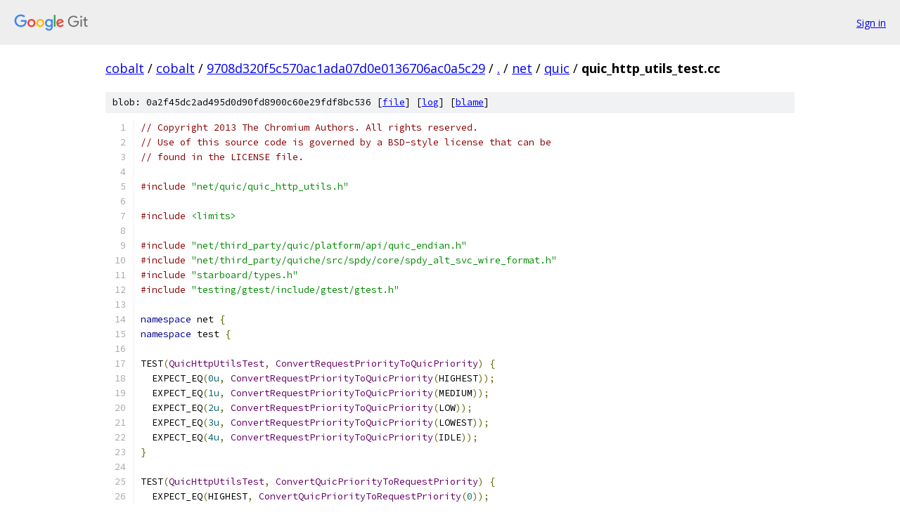

--- FILE ---
content_type: text/html; charset=utf-8
request_url: https://cobalt.googlesource.com/cobalt/+/9708d320f5c570ac1ada07d0e0136706ac0a5c29/net/quic/quic_http_utils_test.cc
body_size: 2623
content:
<!DOCTYPE html><html lang="en"><head><meta charset="utf-8"><meta name="viewport" content="width=device-width, initial-scale=1"><title>net/quic/quic_http_utils_test.cc - cobalt - Git at Google</title><link rel="stylesheet" type="text/css" href="/+static/base.css"><link rel="stylesheet" type="text/css" href="/+static/prettify/prettify.css"><!-- default customHeadTagPart --></head><body class="Site"><header class="Site-header"><div class="Header"><a class="Header-image" href="/"><img src="//www.gstatic.com/images/branding/lockups/2x/lockup_git_color_108x24dp.png" width="108" height="24" alt="Google Git"></a><div class="Header-menu"> <a class="Header-menuItem" href="https://accounts.google.com/AccountChooser?faa=1&amp;continue=https://cobalt.googlesource.com/login/cobalt/%2B/9708d320f5c570ac1ada07d0e0136706ac0a5c29/net/quic/quic_http_utils_test.cc">Sign in</a> </div></div></header><div class="Site-content"><div class="Container "><div class="Breadcrumbs"><a class="Breadcrumbs-crumb" href="/?format=HTML">cobalt</a> / <a class="Breadcrumbs-crumb" href="/cobalt/">cobalt</a> / <a class="Breadcrumbs-crumb" href="/cobalt/+/9708d320f5c570ac1ada07d0e0136706ac0a5c29">9708d320f5c570ac1ada07d0e0136706ac0a5c29</a> / <a class="Breadcrumbs-crumb" href="/cobalt/+/9708d320f5c570ac1ada07d0e0136706ac0a5c29/">.</a> / <a class="Breadcrumbs-crumb" href="/cobalt/+/9708d320f5c570ac1ada07d0e0136706ac0a5c29/net">net</a> / <a class="Breadcrumbs-crumb" href="/cobalt/+/9708d320f5c570ac1ada07d0e0136706ac0a5c29/net/quic">quic</a> / <span class="Breadcrumbs-crumb">quic_http_utils_test.cc</span></div><div class="u-sha1 u-monospace BlobSha1">blob: 0a2f45dc2ad495d0d90fd8900c60e29fdf8bc536 [<a href="/cobalt/+/9708d320f5c570ac1ada07d0e0136706ac0a5c29/net/quic/quic_http_utils_test.cc">file</a>] [<a href="/cobalt/+log/9708d320f5c570ac1ada07d0e0136706ac0a5c29/net/quic/quic_http_utils_test.cc">log</a>] [<a href="/cobalt/+blame/9708d320f5c570ac1ada07d0e0136706ac0a5c29/net/quic/quic_http_utils_test.cc">blame</a>]</div><table class="FileContents"><tr class="u-pre u-monospace FileContents-line"><td class="u-lineNum u-noSelect FileContents-lineNum" data-line-number="1"></td><td class="FileContents-lineContents" id="1"><span class="com">// Copyright 2013 The Chromium Authors. All rights reserved.</span></td></tr><tr class="u-pre u-monospace FileContents-line"><td class="u-lineNum u-noSelect FileContents-lineNum" data-line-number="2"></td><td class="FileContents-lineContents" id="2"><span class="com">// Use of this source code is governed by a BSD-style license that can be</span></td></tr><tr class="u-pre u-monospace FileContents-line"><td class="u-lineNum u-noSelect FileContents-lineNum" data-line-number="3"></td><td class="FileContents-lineContents" id="3"><span class="com">// found in the LICENSE file.</span></td></tr><tr class="u-pre u-monospace FileContents-line"><td class="u-lineNum u-noSelect FileContents-lineNum" data-line-number="4"></td><td class="FileContents-lineContents" id="4"></td></tr><tr class="u-pre u-monospace FileContents-line"><td class="u-lineNum u-noSelect FileContents-lineNum" data-line-number="5"></td><td class="FileContents-lineContents" id="5"><span class="com">#include</span><span class="pln"> </span><span class="str">&quot;net/quic/quic_http_utils.h&quot;</span></td></tr><tr class="u-pre u-monospace FileContents-line"><td class="u-lineNum u-noSelect FileContents-lineNum" data-line-number="6"></td><td class="FileContents-lineContents" id="6"></td></tr><tr class="u-pre u-monospace FileContents-line"><td class="u-lineNum u-noSelect FileContents-lineNum" data-line-number="7"></td><td class="FileContents-lineContents" id="7"><span class="com">#include</span><span class="pln"> </span><span class="str">&lt;limits&gt;</span></td></tr><tr class="u-pre u-monospace FileContents-line"><td class="u-lineNum u-noSelect FileContents-lineNum" data-line-number="8"></td><td class="FileContents-lineContents" id="8"></td></tr><tr class="u-pre u-monospace FileContents-line"><td class="u-lineNum u-noSelect FileContents-lineNum" data-line-number="9"></td><td class="FileContents-lineContents" id="9"><span class="com">#include</span><span class="pln"> </span><span class="str">&quot;net/third_party/quic/platform/api/quic_endian.h&quot;</span></td></tr><tr class="u-pre u-monospace FileContents-line"><td class="u-lineNum u-noSelect FileContents-lineNum" data-line-number="10"></td><td class="FileContents-lineContents" id="10"><span class="com">#include</span><span class="pln"> </span><span class="str">&quot;net/third_party/quiche/src/spdy/core/spdy_alt_svc_wire_format.h&quot;</span></td></tr><tr class="u-pre u-monospace FileContents-line"><td class="u-lineNum u-noSelect FileContents-lineNum" data-line-number="11"></td><td class="FileContents-lineContents" id="11"><span class="com">#include</span><span class="pln"> </span><span class="str">&quot;starboard/types.h&quot;</span></td></tr><tr class="u-pre u-monospace FileContents-line"><td class="u-lineNum u-noSelect FileContents-lineNum" data-line-number="12"></td><td class="FileContents-lineContents" id="12"><span class="com">#include</span><span class="pln"> </span><span class="str">&quot;testing/gtest/include/gtest/gtest.h&quot;</span></td></tr><tr class="u-pre u-monospace FileContents-line"><td class="u-lineNum u-noSelect FileContents-lineNum" data-line-number="13"></td><td class="FileContents-lineContents" id="13"></td></tr><tr class="u-pre u-monospace FileContents-line"><td class="u-lineNum u-noSelect FileContents-lineNum" data-line-number="14"></td><td class="FileContents-lineContents" id="14"><span class="kwd">namespace</span><span class="pln"> net </span><span class="pun">{</span></td></tr><tr class="u-pre u-monospace FileContents-line"><td class="u-lineNum u-noSelect FileContents-lineNum" data-line-number="15"></td><td class="FileContents-lineContents" id="15"><span class="kwd">namespace</span><span class="pln"> test </span><span class="pun">{</span></td></tr><tr class="u-pre u-monospace FileContents-line"><td class="u-lineNum u-noSelect FileContents-lineNum" data-line-number="16"></td><td class="FileContents-lineContents" id="16"></td></tr><tr class="u-pre u-monospace FileContents-line"><td class="u-lineNum u-noSelect FileContents-lineNum" data-line-number="17"></td><td class="FileContents-lineContents" id="17"><span class="pln">TEST</span><span class="pun">(</span><span class="typ">QuicHttpUtilsTest</span><span class="pun">,</span><span class="pln"> </span><span class="typ">ConvertRequestPriorityToQuicPriority</span><span class="pun">)</span><span class="pln"> </span><span class="pun">{</span></td></tr><tr class="u-pre u-monospace FileContents-line"><td class="u-lineNum u-noSelect FileContents-lineNum" data-line-number="18"></td><td class="FileContents-lineContents" id="18"><span class="pln">  EXPECT_EQ</span><span class="pun">(</span><span class="lit">0u</span><span class="pun">,</span><span class="pln"> </span><span class="typ">ConvertRequestPriorityToQuicPriority</span><span class="pun">(</span><span class="pln">HIGHEST</span><span class="pun">));</span></td></tr><tr class="u-pre u-monospace FileContents-line"><td class="u-lineNum u-noSelect FileContents-lineNum" data-line-number="19"></td><td class="FileContents-lineContents" id="19"><span class="pln">  EXPECT_EQ</span><span class="pun">(</span><span class="lit">1u</span><span class="pun">,</span><span class="pln"> </span><span class="typ">ConvertRequestPriorityToQuicPriority</span><span class="pun">(</span><span class="pln">MEDIUM</span><span class="pun">));</span></td></tr><tr class="u-pre u-monospace FileContents-line"><td class="u-lineNum u-noSelect FileContents-lineNum" data-line-number="20"></td><td class="FileContents-lineContents" id="20"><span class="pln">  EXPECT_EQ</span><span class="pun">(</span><span class="lit">2u</span><span class="pun">,</span><span class="pln"> </span><span class="typ">ConvertRequestPriorityToQuicPriority</span><span class="pun">(</span><span class="pln">LOW</span><span class="pun">));</span></td></tr><tr class="u-pre u-monospace FileContents-line"><td class="u-lineNum u-noSelect FileContents-lineNum" data-line-number="21"></td><td class="FileContents-lineContents" id="21"><span class="pln">  EXPECT_EQ</span><span class="pun">(</span><span class="lit">3u</span><span class="pun">,</span><span class="pln"> </span><span class="typ">ConvertRequestPriorityToQuicPriority</span><span class="pun">(</span><span class="pln">LOWEST</span><span class="pun">));</span></td></tr><tr class="u-pre u-monospace FileContents-line"><td class="u-lineNum u-noSelect FileContents-lineNum" data-line-number="22"></td><td class="FileContents-lineContents" id="22"><span class="pln">  EXPECT_EQ</span><span class="pun">(</span><span class="lit">4u</span><span class="pun">,</span><span class="pln"> </span><span class="typ">ConvertRequestPriorityToQuicPriority</span><span class="pun">(</span><span class="pln">IDLE</span><span class="pun">));</span></td></tr><tr class="u-pre u-monospace FileContents-line"><td class="u-lineNum u-noSelect FileContents-lineNum" data-line-number="23"></td><td class="FileContents-lineContents" id="23"><span class="pun">}</span></td></tr><tr class="u-pre u-monospace FileContents-line"><td class="u-lineNum u-noSelect FileContents-lineNum" data-line-number="24"></td><td class="FileContents-lineContents" id="24"></td></tr><tr class="u-pre u-monospace FileContents-line"><td class="u-lineNum u-noSelect FileContents-lineNum" data-line-number="25"></td><td class="FileContents-lineContents" id="25"><span class="pln">TEST</span><span class="pun">(</span><span class="typ">QuicHttpUtilsTest</span><span class="pun">,</span><span class="pln"> </span><span class="typ">ConvertQuicPriorityToRequestPriority</span><span class="pun">)</span><span class="pln"> </span><span class="pun">{</span></td></tr><tr class="u-pre u-monospace FileContents-line"><td class="u-lineNum u-noSelect FileContents-lineNum" data-line-number="26"></td><td class="FileContents-lineContents" id="26"><span class="pln">  EXPECT_EQ</span><span class="pun">(</span><span class="pln">HIGHEST</span><span class="pun">,</span><span class="pln"> </span><span class="typ">ConvertQuicPriorityToRequestPriority</span><span class="pun">(</span><span class="lit">0</span><span class="pun">));</span></td></tr><tr class="u-pre u-monospace FileContents-line"><td class="u-lineNum u-noSelect FileContents-lineNum" data-line-number="27"></td><td class="FileContents-lineContents" id="27"><span class="pln">  EXPECT_EQ</span><span class="pun">(</span><span class="pln">MEDIUM</span><span class="pun">,</span><span class="pln"> </span><span class="typ">ConvertQuicPriorityToRequestPriority</span><span class="pun">(</span><span class="lit">1</span><span class="pun">));</span></td></tr><tr class="u-pre u-monospace FileContents-line"><td class="u-lineNum u-noSelect FileContents-lineNum" data-line-number="28"></td><td class="FileContents-lineContents" id="28"><span class="pln">  EXPECT_EQ</span><span class="pun">(</span><span class="pln">LOW</span><span class="pun">,</span><span class="pln"> </span><span class="typ">ConvertQuicPriorityToRequestPriority</span><span class="pun">(</span><span class="lit">2</span><span class="pun">));</span></td></tr><tr class="u-pre u-monospace FileContents-line"><td class="u-lineNum u-noSelect FileContents-lineNum" data-line-number="29"></td><td class="FileContents-lineContents" id="29"><span class="pln">  EXPECT_EQ</span><span class="pun">(</span><span class="pln">LOWEST</span><span class="pun">,</span><span class="pln"> </span><span class="typ">ConvertQuicPriorityToRequestPriority</span><span class="pun">(</span><span class="lit">3</span><span class="pun">));</span></td></tr><tr class="u-pre u-monospace FileContents-line"><td class="u-lineNum u-noSelect FileContents-lineNum" data-line-number="30"></td><td class="FileContents-lineContents" id="30"><span class="pln">  EXPECT_EQ</span><span class="pun">(</span><span class="pln">IDLE</span><span class="pun">,</span><span class="pln"> </span><span class="typ">ConvertQuicPriorityToRequestPriority</span><span class="pun">(</span><span class="lit">4</span><span class="pun">));</span></td></tr><tr class="u-pre u-monospace FileContents-line"><td class="u-lineNum u-noSelect FileContents-lineNum" data-line-number="31"></td><td class="FileContents-lineContents" id="31"><span class="pln">  </span><span class="com">// These are invalid values, but we should still handle them</span></td></tr><tr class="u-pre u-monospace FileContents-line"><td class="u-lineNum u-noSelect FileContents-lineNum" data-line-number="32"></td><td class="FileContents-lineContents" id="32"><span class="pln">  </span><span class="com">// gracefully. TODO(rtenneti): should we test for all possible values of</span></td></tr><tr class="u-pre u-monospace FileContents-line"><td class="u-lineNum u-noSelect FileContents-lineNum" data-line-number="33"></td><td class="FileContents-lineContents" id="33"><span class="pln">  </span><span class="com">// uint32_t?</span></td></tr><tr class="u-pre u-monospace FileContents-line"><td class="u-lineNum u-noSelect FileContents-lineNum" data-line-number="34"></td><td class="FileContents-lineContents" id="34"><span class="pln">  </span><span class="kwd">for</span><span class="pln"> </span><span class="pun">(</span><span class="typ">int</span><span class="pln"> i </span><span class="pun">=</span><span class="pln"> </span><span class="lit">5</span><span class="pun">;</span><span class="pln"> i </span><span class="pun">&lt;</span><span class="pln"> std</span><span class="pun">::</span><span class="pln">numeric_limits</span><span class="str">&lt;uint8_t&gt;</span><span class="pun">::</span><span class="pln">max</span><span class="pun">();</span><span class="pln"> </span><span class="pun">++</span><span class="pln">i</span><span class="pun">)</span><span class="pln"> </span><span class="pun">{</span></td></tr><tr class="u-pre u-monospace FileContents-line"><td class="u-lineNum u-noSelect FileContents-lineNum" data-line-number="35"></td><td class="FileContents-lineContents" id="35"><span class="pln">    EXPECT_EQ</span><span class="pun">(</span><span class="pln">IDLE</span><span class="pun">,</span><span class="pln"> </span><span class="typ">ConvertQuicPriorityToRequestPriority</span><span class="pun">(</span><span class="pln">i</span><span class="pun">));</span></td></tr><tr class="u-pre u-monospace FileContents-line"><td class="u-lineNum u-noSelect FileContents-lineNum" data-line-number="36"></td><td class="FileContents-lineContents" id="36"><span class="pln">  </span><span class="pun">}</span></td></tr><tr class="u-pre u-monospace FileContents-line"><td class="u-lineNum u-noSelect FileContents-lineNum" data-line-number="37"></td><td class="FileContents-lineContents" id="37"><span class="pun">}</span></td></tr><tr class="u-pre u-monospace FileContents-line"><td class="u-lineNum u-noSelect FileContents-lineNum" data-line-number="38"></td><td class="FileContents-lineContents" id="38"></td></tr><tr class="u-pre u-monospace FileContents-line"><td class="u-lineNum u-noSelect FileContents-lineNum" data-line-number="39"></td><td class="FileContents-lineContents" id="39"><span class="pln">TEST</span><span class="pun">(</span><span class="typ">QuicHttpUtilsTest</span><span class="pun">,</span><span class="pln"> </span><span class="typ">FilterSupportedAltSvcVersions</span><span class="pun">)</span><span class="pln"> </span><span class="pun">{</span></td></tr><tr class="u-pre u-monospace FileContents-line"><td class="u-lineNum u-noSelect FileContents-lineNum" data-line-number="40"></td><td class="FileContents-lineContents" id="40"><span class="pln">  quic</span><span class="pun">::</span><span class="typ">QuicTransportVersionVector</span><span class="pln"> supported_versions </span><span class="pun">=</span><span class="pln"> </span><span class="pun">{</span></td></tr><tr class="u-pre u-monospace FileContents-line"><td class="u-lineNum u-noSelect FileContents-lineNum" data-line-number="41"></td><td class="FileContents-lineContents" id="41"><span class="pln">      quic</span><span class="pun">::</span><span class="pln">QUIC_VERSION_46</span><span class="pun">,</span><span class="pln"> quic</span><span class="pun">::</span><span class="pln">QUIC_VERSION_39</span><span class="pun">,</span><span class="pln"> quic</span><span class="pun">::</span><span class="pln">QUIC_VERSION_44</span><span class="pun">};</span></td></tr><tr class="u-pre u-monospace FileContents-line"><td class="u-lineNum u-noSelect FileContents-lineNum" data-line-number="42"></td><td class="FileContents-lineContents" id="42"></td></tr><tr class="u-pre u-monospace FileContents-line"><td class="u-lineNum u-noSelect FileContents-lineNum" data-line-number="43"></td><td class="FileContents-lineContents" id="43"><span class="pln">  std</span><span class="pun">::</span><span class="typ">vector</span><span class="str">&lt;uint32_t&gt;</span><span class="pln"> alt_svc_versions_google </span><span class="pun">=</span><span class="pln"> </span><span class="pun">{</span><span class="pln">quic</span><span class="pun">::</span><span class="pln">QUIC_VERSION_44</span><span class="pun">,</span></td></tr><tr class="u-pre u-monospace FileContents-line"><td class="u-lineNum u-noSelect FileContents-lineNum" data-line-number="44"></td><td class="FileContents-lineContents" id="44"><span class="pln">                                                   quic</span><span class="pun">::</span><span class="pln">QUIC_VERSION_43</span><span class="pun">};</span></td></tr><tr class="u-pre u-monospace FileContents-line"><td class="u-lineNum u-noSelect FileContents-lineNum" data-line-number="45"></td><td class="FileContents-lineContents" id="45"><span class="pln">  std</span><span class="pun">::</span><span class="typ">vector</span><span class="str">&lt;uint32_t&gt;</span><span class="pln"> alt_svc_versions_ietf </span><span class="pun">=</span><span class="pln"> </span><span class="pun">{</span></td></tr><tr class="u-pre u-monospace FileContents-line"><td class="u-lineNum u-noSelect FileContents-lineNum" data-line-number="46"></td><td class="FileContents-lineContents" id="46"><span class="pln">      </span><span class="typ">QuicVersionToQuicVersionLabel</span><span class="pun">(</span><span class="pln">quic</span><span class="pun">::</span><span class="pln">QUIC_VERSION_44</span><span class="pun">),</span></td></tr><tr class="u-pre u-monospace FileContents-line"><td class="u-lineNum u-noSelect FileContents-lineNum" data-line-number="47"></td><td class="FileContents-lineContents" id="47"><span class="pln">      </span><span class="typ">QuicVersionToQuicVersionLabel</span><span class="pun">(</span><span class="pln">quic</span><span class="pun">::</span><span class="pln">QUIC_VERSION_43</span><span class="pun">)};</span></td></tr><tr class="u-pre u-monospace FileContents-line"><td class="u-lineNum u-noSelect FileContents-lineNum" data-line-number="48"></td><td class="FileContents-lineContents" id="48"></td></tr><tr class="u-pre u-monospace FileContents-line"><td class="u-lineNum u-noSelect FileContents-lineNum" data-line-number="49"></td><td class="FileContents-lineContents" id="49"><span class="pln">  quic</span><span class="pun">::</span><span class="typ">QuicTransportVersionVector</span><span class="pln"> supported_alt_svc_versions </span><span class="pun">=</span><span class="pln"> </span><span class="pun">{</span></td></tr><tr class="u-pre u-monospace FileContents-line"><td class="u-lineNum u-noSelect FileContents-lineNum" data-line-number="50"></td><td class="FileContents-lineContents" id="50"><span class="pln">      quic</span><span class="pun">::</span><span class="pln">QUIC_VERSION_44</span><span class="pun">};</span></td></tr><tr class="u-pre u-monospace FileContents-line"><td class="u-lineNum u-noSelect FileContents-lineNum" data-line-number="51"></td><td class="FileContents-lineContents" id="51"><span class="pln">  spdy</span><span class="pun">::</span><span class="typ">SpdyAltSvcWireFormat</span><span class="pun">::</span><span class="typ">AlternativeService</span><span class="pln"> altsvc</span><span class="pun">;</span></td></tr><tr class="u-pre u-monospace FileContents-line"><td class="u-lineNum u-noSelect FileContents-lineNum" data-line-number="52"></td><td class="FileContents-lineContents" id="52"></td></tr><tr class="u-pre u-monospace FileContents-line"><td class="u-lineNum u-noSelect FileContents-lineNum" data-line-number="53"></td><td class="FileContents-lineContents" id="53"><span class="pln">  altsvc</span><span class="pun">.</span><span class="pln">protocol_id </span><span class="pun">=</span><span class="pln"> </span><span class="str">&quot;quic&quot;</span><span class="pun">;</span></td></tr><tr class="u-pre u-monospace FileContents-line"><td class="u-lineNum u-noSelect FileContents-lineNum" data-line-number="54"></td><td class="FileContents-lineContents" id="54"><span class="pln">  altsvc</span><span class="pun">.</span><span class="pln">version </span><span class="pun">=</span><span class="pln"> alt_svc_versions_google</span><span class="pun">;</span></td></tr><tr class="u-pre u-monospace FileContents-line"><td class="u-lineNum u-noSelect FileContents-lineNum" data-line-number="55"></td><td class="FileContents-lineContents" id="55"><span class="pln">  EXPECT_EQ</span><span class="pun">(</span><span class="pln">supported_alt_svc_versions</span><span class="pun">,</span></td></tr><tr class="u-pre u-monospace FileContents-line"><td class="u-lineNum u-noSelect FileContents-lineNum" data-line-number="56"></td><td class="FileContents-lineContents" id="56"><span class="pln">            </span><span class="typ">FilterSupportedAltSvcVersions</span><span class="pun">(</span><span class="pln">altsvc</span><span class="pun">,</span><span class="pln"> supported_versions</span><span class="pun">,</span><span class="pln"> </span><span class="kwd">true</span><span class="pun">));</span></td></tr><tr class="u-pre u-monospace FileContents-line"><td class="u-lineNum u-noSelect FileContents-lineNum" data-line-number="57"></td><td class="FileContents-lineContents" id="57"><span class="pln">  EXPECT_EQ</span><span class="pun">(</span><span class="pln">supported_alt_svc_versions</span><span class="pun">,</span></td></tr><tr class="u-pre u-monospace FileContents-line"><td class="u-lineNum u-noSelect FileContents-lineNum" data-line-number="58"></td><td class="FileContents-lineContents" id="58"><span class="pln">            </span><span class="typ">FilterSupportedAltSvcVersions</span><span class="pun">(</span><span class="pln">altsvc</span><span class="pun">,</span><span class="pln"> supported_versions</span><span class="pun">,</span><span class="pln"> </span><span class="kwd">false</span><span class="pun">));</span></td></tr><tr class="u-pre u-monospace FileContents-line"><td class="u-lineNum u-noSelect FileContents-lineNum" data-line-number="59"></td><td class="FileContents-lineContents" id="59"></td></tr><tr class="u-pre u-monospace FileContents-line"><td class="u-lineNum u-noSelect FileContents-lineNum" data-line-number="60"></td><td class="FileContents-lineContents" id="60"><span class="pln">  altsvc</span><span class="pun">.</span><span class="pln">protocol_id </span><span class="pun">=</span><span class="pln"> </span><span class="str">&quot;hq&quot;</span><span class="pun">;</span></td></tr><tr class="u-pre u-monospace FileContents-line"><td class="u-lineNum u-noSelect FileContents-lineNum" data-line-number="61"></td><td class="FileContents-lineContents" id="61"><span class="pln">  altsvc</span><span class="pun">.</span><span class="pln">version </span><span class="pun">=</span><span class="pln"> alt_svc_versions_ietf</span><span class="pun">;</span></td></tr><tr class="u-pre u-monospace FileContents-line"><td class="u-lineNum u-noSelect FileContents-lineNum" data-line-number="62"></td><td class="FileContents-lineContents" id="62"><span class="pln">  EXPECT_EQ</span><span class="pun">(</span><span class="pln">supported_alt_svc_versions</span><span class="pun">,</span></td></tr><tr class="u-pre u-monospace FileContents-line"><td class="u-lineNum u-noSelect FileContents-lineNum" data-line-number="63"></td><td class="FileContents-lineContents" id="63"><span class="pln">            </span><span class="typ">FilterSupportedAltSvcVersions</span><span class="pun">(</span><span class="pln">altsvc</span><span class="pun">,</span><span class="pln"> supported_versions</span><span class="pun">,</span><span class="pln"> </span><span class="kwd">true</span><span class="pun">));</span></td></tr><tr class="u-pre u-monospace FileContents-line"><td class="u-lineNum u-noSelect FileContents-lineNum" data-line-number="64"></td><td class="FileContents-lineContents" id="64"><span class="pln">  EXPECT_EQ</span><span class="pun">(</span><span class="pln">quic</span><span class="pun">::</span><span class="typ">QuicTransportVersionVector</span><span class="pun">(),</span></td></tr><tr class="u-pre u-monospace FileContents-line"><td class="u-lineNum u-noSelect FileContents-lineNum" data-line-number="65"></td><td class="FileContents-lineContents" id="65"><span class="pln">            </span><span class="typ">FilterSupportedAltSvcVersions</span><span class="pun">(</span><span class="pln">altsvc</span><span class="pun">,</span><span class="pln"> supported_versions</span><span class="pun">,</span><span class="pln"> </span><span class="kwd">false</span><span class="pun">));</span></td></tr><tr class="u-pre u-monospace FileContents-line"><td class="u-lineNum u-noSelect FileContents-lineNum" data-line-number="66"></td><td class="FileContents-lineContents" id="66"></td></tr><tr class="u-pre u-monospace FileContents-line"><td class="u-lineNum u-noSelect FileContents-lineNum" data-line-number="67"></td><td class="FileContents-lineContents" id="67"><span class="pln">  altsvc</span><span class="pun">.</span><span class="pln">protocol_id </span><span class="pun">=</span><span class="pln"> </span><span class="str">&quot;invalid_protocol&quot;</span><span class="pun">;</span></td></tr><tr class="u-pre u-monospace FileContents-line"><td class="u-lineNum u-noSelect FileContents-lineNum" data-line-number="68"></td><td class="FileContents-lineContents" id="68"><span class="pln">  altsvc</span><span class="pun">.</span><span class="pln">version </span><span class="pun">=</span><span class="pln"> alt_svc_versions_ietf</span><span class="pun">;</span></td></tr><tr class="u-pre u-monospace FileContents-line"><td class="u-lineNum u-noSelect FileContents-lineNum" data-line-number="69"></td><td class="FileContents-lineContents" id="69"><span class="pln">  EXPECT_EQ</span><span class="pun">(</span><span class="pln">quic</span><span class="pun">::</span><span class="typ">QuicTransportVersionVector</span><span class="pun">(),</span></td></tr><tr class="u-pre u-monospace FileContents-line"><td class="u-lineNum u-noSelect FileContents-lineNum" data-line-number="70"></td><td class="FileContents-lineContents" id="70"><span class="pln">            </span><span class="typ">FilterSupportedAltSvcVersions</span><span class="pun">(</span><span class="pln">altsvc</span><span class="pun">,</span><span class="pln"> supported_versions</span><span class="pun">,</span><span class="pln"> </span><span class="kwd">true</span><span class="pun">));</span></td></tr><tr class="u-pre u-monospace FileContents-line"><td class="u-lineNum u-noSelect FileContents-lineNum" data-line-number="71"></td><td class="FileContents-lineContents" id="71"><span class="pln">  EXPECT_EQ</span><span class="pun">(</span><span class="pln">quic</span><span class="pun">::</span><span class="typ">QuicTransportVersionVector</span><span class="pun">(),</span></td></tr><tr class="u-pre u-monospace FileContents-line"><td class="u-lineNum u-noSelect FileContents-lineNum" data-line-number="72"></td><td class="FileContents-lineContents" id="72"><span class="pln">            </span><span class="typ">FilterSupportedAltSvcVersions</span><span class="pun">(</span><span class="pln">altsvc</span><span class="pun">,</span><span class="pln"> supported_versions</span><span class="pun">,</span><span class="pln"> </span><span class="kwd">false</span><span class="pun">));</span></td></tr><tr class="u-pre u-monospace FileContents-line"><td class="u-lineNum u-noSelect FileContents-lineNum" data-line-number="73"></td><td class="FileContents-lineContents" id="73"><span class="pun">}</span></td></tr><tr class="u-pre u-monospace FileContents-line"><td class="u-lineNum u-noSelect FileContents-lineNum" data-line-number="74"></td><td class="FileContents-lineContents" id="74"></td></tr><tr class="u-pre u-monospace FileContents-line"><td class="u-lineNum u-noSelect FileContents-lineNum" data-line-number="75"></td><td class="FileContents-lineContents" id="75"><span class="pun">}</span><span class="pln">  </span><span class="com">// namespace test</span></td></tr><tr class="u-pre u-monospace FileContents-line"><td class="u-lineNum u-noSelect FileContents-lineNum" data-line-number="76"></td><td class="FileContents-lineContents" id="76"><span class="pun">}</span><span class="pln">  </span><span class="com">// namespace net</span></td></tr></table><script nonce="RKpyTdho1_A69bOfbtz2cQ">for (let lineNumEl of document.querySelectorAll('td.u-lineNum')) {lineNumEl.onclick = () => {window.location.hash = `#${lineNumEl.getAttribute('data-line-number')}`;};}</script></div> <!-- Container --></div> <!-- Site-content --><footer class="Site-footer"><div class="Footer"><span class="Footer-poweredBy">Powered by <a href="https://gerrit.googlesource.com/gitiles/">Gitiles</a>| <a href="https://policies.google.com/privacy">Privacy</a>| <a href="https://policies.google.com/terms">Terms</a></span><span class="Footer-formats"><a class="u-monospace Footer-formatsItem" href="?format=TEXT">txt</a> <a class="u-monospace Footer-formatsItem" href="?format=JSON">json</a></span></div></footer></body></html>